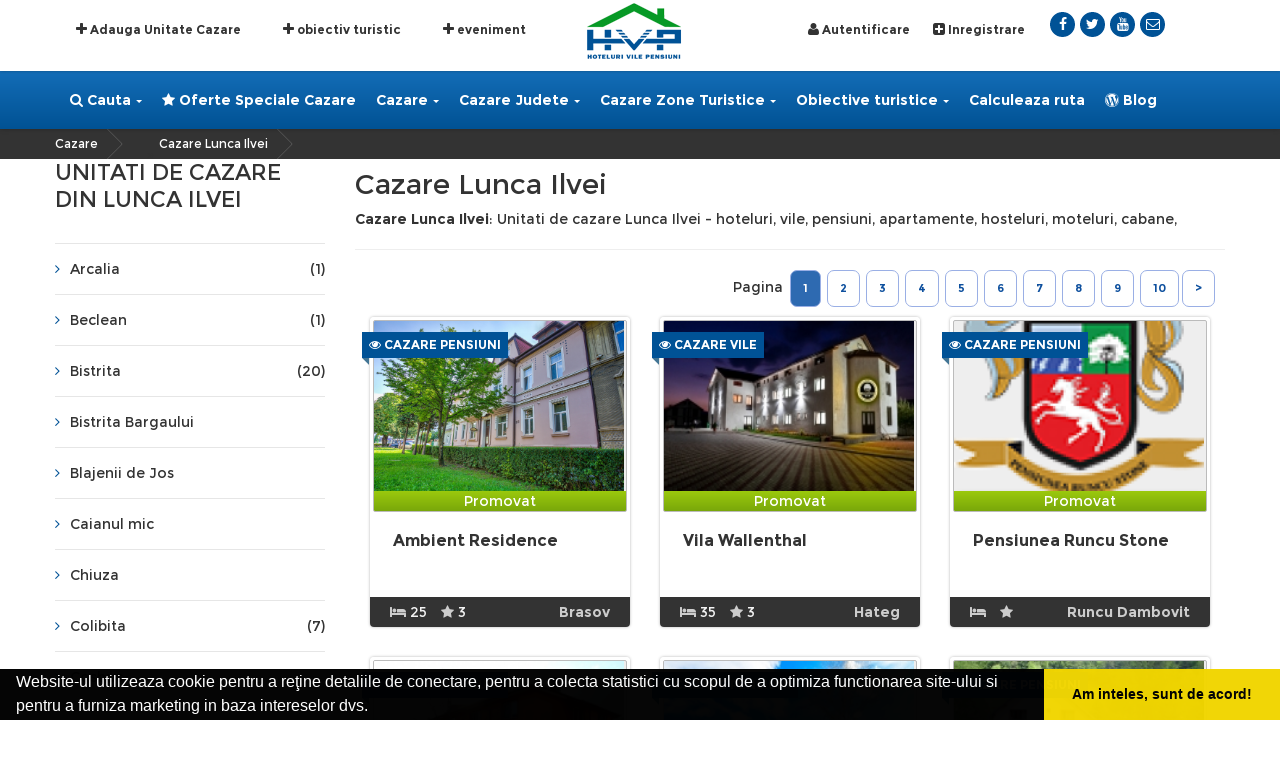

--- FILE ---
content_type: text/html; charset=UTF-8
request_url: https://www.hvp.ro/cazare-oras-lunca-ilvei-1841
body_size: 11452
content:

<!DOCTYPE html>
<!--[if IE 8 ]>
<html class="no-js ie8" lang="ro"> <![endif]-->
<!--[if IE 9 ]>
<html class="no-js ie9" lang="ro"> <![endif]-->
<!--[if (gt IE 9)|!(IE)]><!-->
<html class="no-js" lang="ro"> <!--<![endif]-->
<head>
	<meta charset="utf-8">
	<meta name="language" content="Romanian" />

    <meta name="viewport" content="width=device-width, initial-scale=1, maximum-scale=1">
	<link rel="publisher" href="https://plus.google.com/+HotelurivilepensiuniRomania/posts"/>

	
		
	<link rel="stylesheet" type="text/css" href="/assets/317b2f2f/listview/styles.css" />
<link rel="stylesheet" type="text/css" href="/assets/541f8a27/pager.css" />
<link rel="stylesheet" type="text/css" href="/themes/bootstrap/assets/css/1.compressed.css" />
<link rel="stylesheet" type="text/css" href="/themes/bootstrap/css/stylemin.css" />
<script type="text/javascript" src="/assets/301d1da8/jquery.min.js"></script>
<script type="text/javascript" src="/assets/301d1da8/jquery.ba-bbq.min.js"></script>
<title>Cazare Lunca Ilvei </title>
	<meta name="description" content="Unitati de cazare Lunca Ilvei - hoteluri, vile, pensiuni, apartamente, hosteluri, moteluri, cabane, "/>
	<meta name="keywords" content="cazare, unitati de cazare, cazare romania, cazare apartament, cazare hostel, cazare pensiune, cazare motel, cazare camping, cazare hoteluri, cazare pensiuni, cazare vile, cazare garsoniere, unitati de cazare, cazare  Lunca Ilvei , hvp  Lunca Ilvei, cazare Lunca Ilvei "/>

	<meta property="og:locale" content="ro_RO" />
	<meta property="og:type" content="article" />
	<meta property="og:title" content="Cazare Lunca Ilvei " />
	<meta property="og:description" content="Unitati de cazare Lunca Ilvei - hoteluri, vile, pensiuni, apartamente, hosteluri, moteluri, cabane, " />
	<meta property="og:url" content="https://www.hvp.ro/cazare-oras-lunca-ilvei-1841" />
	<meta property="og:site_name" content="hvp hoteluri vile pensiuni" />
	<meta property="article:publisher" content="https://www.facebook.com/hotelurivilepensiuni" />

	<meta name="twitter:card" content="summary">
	<meta name="twitter:title" content="Cazare Lunca Ilvei " >
	<meta name="twitter:description" content="Unitati de cazare Lunca Ilvei - hoteluri, vile, pensiuni, apartamente, hosteluri, moteluri, cabane, " >
	<meta name="twitter:site" content="https://www.hvp.ro/cazare-oras-lunca-ilvei-1841" >

	<link rel="apple-touch-icon" sizes="57x57" href="/favico/apple-icon-57x57.png">
	<link rel="apple-touch-icon" sizes="60x60" href="/favico/apple-icon-60x60.png">
	<link rel="apple-touch-icon" sizes="72x72" href="/favico/apple-icon-72x72.png">
	<link rel="apple-touch-icon" sizes="76x76" href="/favico/apple-icon-76x76.png">
	<link rel="apple-touch-icon" sizes="114x114" href="/favico/apple-icon-114x114.png">
	<link rel="apple-touch-icon" sizes="120x120" href="/favico/apple-icon-120x120.png">
	<link rel="apple-touch-icon" sizes="144x144" href="/favico/apple-icon-144x144.png">
	<link rel="apple-touch-icon" sizes="152x152" href="/favico/apple-icon-152x152.png">
	<link rel="apple-touch-icon" sizes="180x180" href="/favico/apple-icon-180x180.png">
	<link rel="icon" type="image/png" sizes="192x192"  href="/favico/android-icon-192x192.png">
	<link rel="icon" type="image/png" sizes="32x32" href="/favico/favicon-32x32.png">
	<link rel="icon" type="image/png" sizes="96x96" href="/favico/favicon-96x96.png">
	<link rel="icon" type="image/png" sizes="16x16" href="/favico/favicon-16x16.png">
	<link rel="manifest" href="/favico/manifest.json">
	<meta name="msapplication-TileColor" content="#ffffff">
	<meta name="msapplication-TileImage" content="/favico/ms-icon-144x144.png">
	<meta name="theme-color" content="#ffffff">



	<link rel="stylesheet" type="text/css" href="/css/print.css" media="print" />

	
		
    <!--[if lt IE 9]>
    <script src="/themes/bootstrap/assets/bootstrap/js/html5shiv.min.js"></script>
    <script src="/themes/bootstrap/assets/bootstrap/js/respond.min.js"></script>
    <![endif]-->

    

	<!-- Global site tag (gtag.js) - Google Analytics -->
<script async src="https://www.googletagmanager.com/gtag/js?id=UA-58561088-5"></script>
<script>
  window.dataLayer = window.dataLayer || [];
  function gtag(){dataLayer.push(arguments);}
  gtag('js', new Date());

  gtag('config', 'UA-58561088-5');
</script>

	<meta name="msvalidate.01" content="7A6E64852DBAA9B920870BC90C469228" />
</head>

<body class="ct-headroom--scrollUpBoth cssAnimate">
		 <!-- Get the android app -->
		

	
		

<nav class="ct-menuMobile">
    <ul class="ct-menuMobile-navbar">
        <li class="active"><a href="https://www.hvp.ro">Acasa<span class="caret"></span></a>
        <li>
			<a href="/unitati-de-cazare">
                <i class="fa fa-home"></i>
				Unitati de Cazare
            </a>
        </li>


         <li class="dropdown active"><a>Cazare Judete<span class="caret"></span></a>
	        <ul class="dropdown-menu">
												<li>
					<a href="/cazare-judet-alba" title="Cazare Alba">Alba</a>
				</li>
								<li>
					<a href="/cazare-judet-arad" title="Cazare Arad">Arad</a>
				</li>
								<li>
					<a href="/cazare-judet-arges" title="Cazare Arges">Arges</a>
				</li>
								<li>
					<a href="/cazare-judet-bacau" title="Cazare Bacau">Bacau</a>
				</li>
								<li>
					<a href="/cazare-judet-bihor" title="Cazare Bihor">Bihor</a>
				</li>
								<li>
					<a href="/cazare-judet-bistrita-nasaud" title="Cazare Bistrita Nasaud">Bistrita Nasaud</a>
				</li>
								<li>
					<a href="/cazare-judet-botosani" title="Cazare Botosani">Botosani</a>
				</li>
								<li>
					<a href="/cazare-judet-braila" title="Cazare Braila">Braila</a>
				</li>
								<li>
					<a href="/cazare-judet-brasov" title="Cazare Brasov">Brasov</a>
				</li>
								<li>
					<a href="/cazare-judet-bucuresti" title="Cazare Bucuresti">Bucuresti</a>
				</li>
								<li>
					<a href="/cazare-judet-buzau" title="Cazare Buzau">Buzau</a>
				</li>
								<li>
					<a href="/cazare-judet-calarasi" title="Cazare Calarasi">Calarasi</a>
				</li>
								<li>
					<a href="/cazare-judet-caras-severin" title="Cazare Caras Severin">Caras Severin</a>
				</li>
								<li>
					<a href="/cazare-judet-cluj" title="Cazare Cluj">Cluj</a>
				</li>
								<li>
					<a href="/cazare-judet-constanta" title="Cazare Constanta">Constanta</a>
				</li>
								<li>
					<a href="/cazare-judet-covasna" title="Cazare Covasna">Covasna</a>
				</li>
								<li>
					<a href="/cazare-judet-dambovita" title="Cazare Dambovita">Dambovita</a>
				</li>
								<li>
					<a href="/cazare-judet-dolj" title="Cazare Dolj">Dolj</a>
				</li>
								<li>
					<a href="/cazare-judet-galati" title="Cazare Galati">Galati</a>
				</li>
								<li>
					<a href="/cazare-judet-giurgiu" title="Cazare Giurgiu">Giurgiu</a>
				</li>
								<li>
					<a href="/cazare-judet-gorj" title="Cazare Gorj">Gorj</a>
				</li>
								<li>
					<a href="/cazare-judet-harghita" title="Cazare Harghita">Harghita</a>
				</li>
								<li>
					<a href="/cazare-judet-hunedoara" title="Cazare Hunedoara">Hunedoara</a>
				</li>
								<li>
					<a href="/cazare-judet-ialomita" title="Cazare Ialomita">Ialomita</a>
				</li>
								<li>
					<a href="/cazare-judet-iasi" title="Cazare Iasi">Iasi</a>
				</li>
								<li>
					<a href="/cazare-judet-ilfov" title="Cazare Ilfov">Ilfov</a>
				</li>
								<li>
					<a href="/cazare-judet-maramures" title="Cazare Maramures">Maramures</a>
				</li>
								<li>
					<a href="/cazare-judet-mehedinti" title="Cazare Mehedinti">Mehedinti</a>
				</li>
								<li>
					<a href="/cazare-judet-mures" title="Cazare Mures">Mures</a>
				</li>
								<li>
					<a href="/cazare-judet-neamt" title="Cazare Neamt">Neamt</a>
				</li>
								<li>
					<a href="/cazare-judet-olt" title="Cazare Olt">Olt</a>
				</li>
								<li>
					<a href="/cazare-judet-prahova" title="Cazare Prahova">Prahova</a>
				</li>
								<li>
					<a href="/cazare-judet-salaj" title="Cazare Salaj">Salaj</a>
				</li>
								<li>
					<a href="/cazare-judet-satu-mare" title="Cazare Satu mare">Satu mare</a>
				</li>
								<li>
					<a href="/cazare-judet-sibiu" title="Cazare Sibiu">Sibiu</a>
				</li>
								<li>
					<a href="/cazare-judet-suceava" title="Cazare Suceava">Suceava</a>
				</li>
								<li>
					<a href="/cazare-judet-teleorman" title="Cazare Teleorman">Teleorman</a>
				</li>
								<li>
					<a href="/cazare-judet-timis" title="Cazare Timis">Timis</a>
				</li>
								<li>
					<a href="/cazare-judet-tulcea" title="Cazare Tulcea">Tulcea</a>
				</li>
								<li>
					<a href="/cazare-judet-valcea" title="Cazare Valcea">Valcea</a>
				</li>
								<li>
					<a href="/cazare-judet-vaslui" title="Cazare Vaslui">Vaslui</a>
				</li>
								<li>
					<a href="/cazare-judet-vrancea" title="Cazare Vrancea">Vrancea</a>
				</li>
					        </ul>
        </li>
        <li class="dropdown active"><a>Cazare Zone turistice<span class="caret"></span></a>
	        <ul class="dropdown-menu">
												<li>
					<a href="/cazare-zone-turistice/delta-dunarii" title="Cazare  Delta Dunarii"> Delta Dunarii</a>
				</li>
								<li>
					<a href="/cazare-zone-turistice/banat" title="Cazare Banat">Banat</a>
				</li>
								<li>
					<a href="/cazare-zone-turistice/bucovina" title="Cazare Bucovina">Bucovina</a>
				</li>
								<li>
					<a href="/cazare-zone-turistice/cazanele-dunarii" title="Cazare Cazanele Dunarii">Cazanele Dunarii</a>
				</li>
								<li>
					<a href="/cazare-zone-turistice/ceahlau-bicaz" title="Cazare Ceahlau - Bicaz">Ceahlau - Bicaz</a>
				</li>
								<li>
					<a href="/cazare-zone-turistice/crisana" title="Cazare Crisana">Crisana</a>
				</li>
								<li>
					<a href="/cazare-zone-turistice/dobrogea" title="Cazare Dobrogea">Dobrogea</a>
				</li>
								<li>
					<a href="/cazare-zone-turistice/litoral" title="Cazare Litoral">Litoral</a>
				</li>
								<li>
					<a href="/cazare-zone-turistice/lunca-dunarii" title="Cazare Lunca Dunarii">Lunca Dunarii</a>
				</li>
								<li>
					<a href="/cazare-zone-turistice/maramures" title="Cazare Maramures">Maramures</a>
				</li>
								<li>
					<a href="/cazare-zone-turistice/moldova" title="Cazare Moldova">Moldova</a>
				</li>
								<li>
					<a href="/cazare-zone-turistice/muntenia" title="Cazare Muntenia">Muntenia</a>
				</li>
								<li>
					<a href="/cazare-zone-turistice/muntii-apuseni" title="Cazare Muntii Apuseni">Muntii Apuseni</a>
				</li>
								<li>
					<a href="/cazare-zone-turistice/muntii-fagaras" title="Cazare Muntii Fagaras">Muntii Fagaras</a>
				</li>
								<li>
					<a href="/cazare-zone-turistice/oltenia" title="Cazare Oltenia">Oltenia</a>
				</li>
								<li>
					<a href="/cazare-zone-turistice/retezat-parang" title="Cazare Retezat-Parang">Retezat-Parang</a>
				</li>
								<li>
					<a href="/cazare-zone-turistice/rucar-bran" title="Cazare Rucar-Bran">Rucar-Bran</a>
				</li>
								<li>
					<a href="/cazare-zone-turistice/sibiu-marginimea-sibiului" title="Cazare Sibiu Marginimea Sibiului">Sibiu Marginimea Sibiului</a>
				</li>
								<li>
					<a href="/cazare-zone-turistice/tara-barsei-brasov" title="Cazare Tara Barsei Brasov">Tara Barsei Brasov</a>
				</li>
								<li>
					<a href="/cazare-zone-turistice/tinutul-secuiesc" title="Cazare Tinutul Secuiesc">Tinutul Secuiesc</a>
				</li>
								<li>
					<a href="/cazare-zone-turistice/transfagarasan" title="Cazare Transfagarasan">Transfagarasan</a>
				</li>
								<li>
					<a href="/cazare-zone-turistice/transilvania" title="Cazare Transilvania">Transilvania</a>
				</li>
								<li>
					<a href="/cazare-zone-turistice/valea-buzaului" title="Cazare Valea Buzaului">Valea Buzaului</a>
				</li>
								<li>
					<a href="/cazare-zone-turistice/valea-prahovei" title="Cazare Valea Prahovei">Valea Prahovei</a>
				</li>
								<li>
					<a href="/cazare-zone-turistice/valea-teleajului" title="Cazare Valea Teleajenului">Valea Teleajenului</a>
				</li>
								<li>
					<a href="/cazare-zone-turistice/vrancea" title="Cazare Vrancea">Vrancea</a>
				</li>
					        </ul>
        </li>
        <li>
			<a href="/restaurante">
                <i class="fa fa-cutlery"></i>
				Restaurante
            </a>
        </li>

        <li>
			<a href="/taxi">
                <i class="fa fa-taxi"></i>
				Taxi
            </a>
        </li>
        <li>
			<a href="/rent-a-car">
                <i class="fa fa-car"></i>
				Rent a Car
            </a>
        </li>

		<li>
			<a href="/agentii-de-turism">
				<i class="fa fa-globe"></i> Agentii turism
			</a>
		</li>
        <li>
			<a href="/evenimente">
                <i class="fa fa-home"></i>
				Evenimente
            </a>
        </li>
         <li class="dropdown active"><a>Obiective turistice<span class="caret"></span></a>
	        <ul class="dropdown-menu">
												<li>
					<a href="/obiective-turistice/biserici-si-manastiri" title="Obiective turistice Biserici si Manastiri">Biserici si Manastiri</a>
				</li>
								<li>
					<a href="/obiective-turistice/casa-memoriala" title="Obiective turistice Casa Memoriala">Casa Memoriala</a>
				</li>
								<li>
					<a href="/obiective-turistice/cascade" title="Obiective turistice Cascade">Cascade</a>
				</li>
								<li>
					<a href="/obiective-turistice/castele-cetati-si-palate" title="Obiective turistice Castele, Cetati si Palate">Castele, Cetati si Palate</a>
				</li>
								<li>
					<a href="/obiective-turistice/centru-de-echitatie" title="Obiective turistice Centru de Echitatie">Centru de Echitatie</a>
				</li>
								<li>
					<a href="/obiective-turistice/chei-si-defilee" title="Obiective turistice Chei si Defilee">Chei si Defilee</a>
				</li>
								<li>
					<a href="/obiective-turistice/faleza" title="Obiective turistice Faleza">Faleza</a>
				</li>
								<li>
					<a href="/obiective-turistice/lacuri-si-baraje" title="Obiective turistice Lacuri si Baraje">Lacuri si Baraje</a>
				</li>
								<li>
					<a href="/obiective-turistice/mausoleu" title="Obiective turistice Mausoleu">Mausoleu</a>
				</li>
								<li>
					<a href="/obiective-turistice/monumente" title="Obiective turistice Monumente">Monumente</a>
				</li>
								<li>
					<a href="/obiective-turistice/muzeu" title="Obiective turistice Muzeu">Muzeu</a>
				</li>
								<li>
					<a href="/obiective-turistice/parcuri-si-rezervatii-naturale" title="Obiective turistice Parcuri si Rezervatii Naturale ">Parcuri si Rezervatii Naturale </a>
				</li>
								<li>
					<a href="/obiective-turistice/partii-de-ski" title="Obiective turistice Partii de Ski">Partii de Ski</a>
				</li>
								<li>
					<a href="/obiective-turistice/pesteri" title="Obiective turistice Pesteri">Pesteri</a>
				</li>
								<li>
					<a href="/obiective-turistice/statiuni-balneare" title="Obiective turistice Statiuni Balneare">Statiuni Balneare</a>
				</li>
								<li>
					<a href="/obiective-turistice/statiuni-litoral" title="Obiective turistice Statiuni Litoral">Statiuni Litoral</a>
				</li>
								<li>
					<a href="/obiective-turistice/statiuni-montane" title="Obiective turistice Statiuni Montane">Statiuni Montane</a>
				</li>
								<li>
					<a href="/obiective-turistice/strand" title="Obiective turistice Strand">Strand</a>
				</li>
					        </ul>
        </li>
        
        <li><a href="/contact">Contact</a></li>
    </ul>
</nav>


<div id="ct-js-wrapper" class="ct-pageWrapper">

<div class="ct-navbarMobile">
    <button type="button" class="navbar-toggle">
        <span class="sr-only">Toggle navigation</span>
        <span class="icon-bar"></span>
        <span class="icon-bar"></span>
        <span class="icon-bar"></span>
    </button>
    <a href="https://www.hvp.ro" title="HVP Hoteluri Vile Pensiuni Cazare">
	    <img src="/themes/bootstrap/images/logo2.png" alt="HVP Hoteluri Vile Pensiuni Cazare"/>
	   </a>
    <button type="button" class="searchForm-toggle">
        <span class="sr-only">Toggle navigation</span>
<!--         <span><i class="fa fa-search"></i></span> -->
    </button>
</div>


<div class="ct-topBar ct-topBar--withImage">
    <div class="container">
        <div class="row">
            <div class="col-sm-7 col-md-7">
                <div class="ct-panel--contact ct-panel--left">

                    <ul class="nav navbar-nav ct-switcher--language">
                        <li>
                            <a href="/website/adaugare-unitate-cazare" title="adauga unitate de cazare">
                                <i class="fa fa-plus"></i>
                                Adauga Unitate Cazare
                            </a>
                        </li>
                        <li>
                            <a href="/website/adaugare-obiectiv-turistic" title="adauga obiectiv turistic">
                                <i class="fa fa-plus"></i>
                                obiectiv turistic
                            </a>
                        </li>
                        <li>
                            <a href="/website/adaugare-eveniment" title="adauga eveniment">
                                <i class="fa fa-plus"></i>
                                eveniment
                            </a>
                        </li>
                                            </ul>
            <div class="ct-panel--item ct-email">



                    </div>

                    <div class="ct-navbar-search">
                        <form>
                            <button class="ct-navbar-search-button" type="submit">
                                <i class="fa fa-search fa-fw"></i>
                            </button>
                            <div class="form-group">
                                <input id="search" placeholder="Cauta ..." required type="text" class="form-control input-lg">
                            </div>
                        </form>
                    </div>
                </div>
            </div>
            <div class="navbar-header ct-panel--navbar">
                <a href="https://www.hvp.ro" title="HVP Hoteluri Vile Pensiuni Cazare">
	                <img src="/themes/bootstrap/images/logo2.png" alt="HVP Hoteluri Vile Pensiuni Cazare"/>
                </a>
            </div>
            <div class="col-sm-5 col-md-3">
                <div class="ct-panel--user ct-panel--right text-right">
                    	                    <div class="ct-panel--item ct-email">
	                        <a href="/autentificare"><i class="fa fa-user"></i> Autentificare</a>
	                    </div>
	                    <div class="ct-panel--item ct-email">
	                        <a href="/inregistrare"><i class="fa fa-plus-square"></i> Inregistrare</a>
	                    </div>
                    
                </div>
            </div>
            <div class="col-sm-5 col-md-2">
            <ul class="ct-panel--socials ct-panel--navbar list-inline list-unstyled">
                <li><a target="_blank" href="https://www.facebook.com/hotelurivilepensiuni"><div class="ct-socials ct-socials--circle"><i class="fa fa-facebook"></i></div></a></li>
                <li><a target="_blank" href="https://twitter.com/hotelurivilepen"><div class="ct-socials ct-socials--circle"><i class="fa fa-twitter"></i></div></a></li>
                
				<li><a target="_blank"  href="https://www.youtube.com/user/HoteluriVilePensiuni"><div class="ct-socials ct-socials--circle"><i class="fa fa-youtube"></i></div></a></li>

                <li><a href="https://www.hvp.ro/contact"><div class="ct-socials ct-socials--circle"><i class="fa fa-envelope-o"></i></div></a></li>

            </ul>
            </div>
        </div>
    </div>
</div>






<nav id="meniu" class="navbar yamm ct-navbar--type2 ct-navbar--noDecoration" data-heighttopbar="60px" data-startnavbar="0">
    <div class="container">

        <div class="collapse navbar-collapse">
            <ul class="nav navbar-nav">



				<li class="dropdown"><a href="/unitati-de-cazare"> <i class="fa fa-search"></i> Cauta<span class="caret ct-menu--arrow"></span></a>
                    <ul class="dropdown-menu">
                        <li>
							<a href="/unitati-de-cazare">
			                    <i class="fa fa-home"></i>
								Unitati de Cazare
			                </a>
                        </li>
                        <li>
							<a href="/obiective-turistice">
			                    <i class="fa fa-camera-retro"></i>
								Obiective turistice
			                </a>
                        </li>
                        <li>
							<a href="/restaurante">
			                    <i class="fa fa-cutlery"></i>
								Restaurante
			                </a>
                        </li>
                        <li>
							<a href="/evenimente">
			                    <i class="fa fa-home"></i>
								Evenimente
			                </a>
                        </li>
                        <li>
							<a href="/taxi">
			                    <i class="fa fa-taxi"></i>
								Taxi
			                </a>
                        </li>
                        <li>
							<a href="/rent-a-car">
			                    <i class="fa fa-car"></i>
								Rent a Car
			                </a>
                        </li>

						<li>
							<a href="/agentii-de-turism">
								<i class="fa fa-globe"></i> Agentii turism
							</a>
						</li>


                    </ul>
                </li>

                        <li>
							<a href="/cazare-oferte-speciale">
			                    <i class="fa fa-star"></i>
			                    Oferte Speciale Cazare
			                </a>
                        </li>

              <li class="dropdown yamm-fw">
                    <a href="/unitati-de-cazare">Cazare<span class="caret ct-menu--arrow"></span></a>
                    <ul class="dropdown-menu">
                        <li>
                            <div class="yamm-content">
                                <div class="row">
																											<div class="col-sm-3">
										<ul>
																						<li>
												<a href="/cazare-apartamente" title="Cazare Apartamente">Apartamente</a>
											</li>
																						<li>
												<a href="/cazare-cabane" title="Cazare Cabane">Cabane</a>
											</li>
																						<li>
												<a href="/cazare-camping" title="Cazare Camping">Camping</a>
											</li>
																						<li>
												<a href="/cazare-garsoniere" title="Cazare Garsoniere">Garsoniere</a>
											</li>
																						<li>
												<a href="/cazare-hosteluri" title="Cazare Hosteluri">Hosteluri</a>
											</li>
																					</ul>
									</div>
																		<div class="col-sm-3">
										<ul>
																						<li>
												<a href="/cazare-hoteluri" title="Cazare Hoteluri">Hoteluri</a>
											</li>
																						<li>
												<a href="/cazare-moteluri" title="Cazare Moteluri">Moteluri</a>
											</li>
																						<li>
												<a href="/cazare-pensiuni" title="Cazare Pensiuni">Pensiuni</a>
											</li>
																						<li>
												<a href="/cazare-vile" title="Cazare Vile">Vile</a>
											</li>
																						<li>
												<a href="/cazare-altele" title="Cazare Altele">Altele</a>
											</li>
																					</ul>

									</div>
									<div class="col-sm-3">
										HVP iti pune la dispozitie o unealta utila de a calcula traseul pana la destinatie. Poti vizualiza rapid traseul, distanta, timpul necesar pentru a ajunge la destinatie, precum si unitatile de cazare pe care le recomandam in zona.

									</div>

                                    <div class="col-sm-3">
                                        <ul class="list-unstyled">
                                            <li>
                                                <a href="/unitati-de-cazare" class="ct-image--megamenu"  target="_blank"><img src="/themes/bootstrap/images/cazare.jpg" alt="Agentii de turism"></a>
                                            </li>
                                        </ul>
                                    </div>
                                </div>
                                <div class="ct-u-shadow"></div>
                                <div class="ct-menuBrand ct-u-displayTableVertical">
                                    <div class="ct-u-displayTableCell">
                                                        <a href="https://www.hvp.ro"><img src="/themes/bootstrap/images/logo2.png" alt="HVP Hoteluri Vile Pensiuni Cazare"> </a>

                                    </div>
                                    <div class="ct-u-displayTableCell">
                                        <div class="ct-panel--text ct-panel--navbar ct-fw-600"><a href="/">Cazare</a></div>
                                    </div>
                                </div>
                            </div>
                        </li>
                    </ul>
                </li>




				<li class="dropdown yamm-fw">
                    <a href="/unitati-de-cazare">Cazare Judete<span class="caret ct-menu--arrow"></span></a>
                    <ul class="dropdown-menu">
                        <li>
                            <div class="yamm-content">
                                <div class="row">
																											<div class="col-sm-3">
										<ul>
																						<li>
												<a href="/cazare-judet-alba" title="Cazare Alba">Alba</a>
											</li>
																						<li>
												<a href="/cazare-judet-arad" title="Cazare Arad">Arad</a>
											</li>
																						<li>
												<a href="/cazare-judet-arges" title="Cazare Arges">Arges</a>
											</li>
																						<li>
												<a href="/cazare-judet-bacau" title="Cazare Bacau">Bacau</a>
											</li>
																						<li>
												<a href="/cazare-judet-bihor" title="Cazare Bihor">Bihor</a>
											</li>
																						<li>
												<a href="/cazare-judet-bistrita-nasaud" title="Cazare Bistrita Nasaud">Bistrita Nasaud</a>
											</li>
																						<li>
												<a href="/cazare-judet-botosani" title="Cazare Botosani">Botosani</a>
											</li>
																						<li>
												<a href="/cazare-judet-braila" title="Cazare Braila">Braila</a>
											</li>
																						<li>
												<a href="/cazare-judet-brasov" title="Cazare Brasov">Brasov</a>
											</li>
																						<li>
												<a href="/cazare-judet-bucuresti" title="Cazare Bucuresti">Bucuresti</a>
											</li>
																						<li>
												<a href="/cazare-judet-buzau" title="Cazare Buzau">Buzau</a>
											</li>
																						<li>
												<a href="/cazare-judet-calarasi" title="Cazare Calarasi">Calarasi</a>
											</li>
																					</ul>
									</div>
																		<div class="col-sm-3">
										<ul>
																						<li>
												<a href="/cazare-judet-caras-severin" title="Cazare Caras Severin">Caras Severin</a>
											</li>
																						<li>
												<a href="/cazare-judet-cluj" title="Cazare Cluj">Cluj</a>
											</li>
																						<li>
												<a href="/cazare-judet-constanta" title="Cazare Constanta">Constanta</a>
											</li>
																						<li>
												<a href="/cazare-judet-covasna" title="Cazare Covasna">Covasna</a>
											</li>
																						<li>
												<a href="/cazare-judet-dambovita" title="Cazare Dambovita">Dambovita</a>
											</li>
																						<li>
												<a href="/cazare-judet-dolj" title="Cazare Dolj">Dolj</a>
											</li>
																						<li>
												<a href="/cazare-judet-galati" title="Cazare Galati">Galati</a>
											</li>
																						<li>
												<a href="/cazare-judet-giurgiu" title="Cazare Giurgiu">Giurgiu</a>
											</li>
																						<li>
												<a href="/cazare-judet-gorj" title="Cazare Gorj">Gorj</a>
											</li>
																						<li>
												<a href="/cazare-judet-harghita" title="Cazare Harghita">Harghita</a>
											</li>
																						<li>
												<a href="/cazare-judet-hunedoara" title="Cazare Hunedoara">Hunedoara</a>
											</li>
																						<li>
												<a href="/cazare-judet-ialomita" title="Cazare Ialomita">Ialomita</a>
											</li>
																					</ul>
									</div>
																		<div class="col-sm-3">
										<ul>
																						<li>
												<a href="/cazare-judet-iasi" title="Cazare Iasi">Iasi</a>
											</li>
																						<li>
												<a href="/cazare-judet-ilfov" title="Cazare Ilfov">Ilfov</a>
											</li>
																						<li>
												<a href="/cazare-judet-maramures" title="Cazare Maramures">Maramures</a>
											</li>
																						<li>
												<a href="/cazare-judet-mehedinti" title="Cazare Mehedinti">Mehedinti</a>
											</li>
																						<li>
												<a href="/cazare-judet-mures" title="Cazare Mures">Mures</a>
											</li>
																						<li>
												<a href="/cazare-judet-neamt" title="Cazare Neamt">Neamt</a>
											</li>
																						<li>
												<a href="/cazare-judet-olt" title="Cazare Olt">Olt</a>
											</li>
																						<li>
												<a href="/cazare-judet-prahova" title="Cazare Prahova">Prahova</a>
											</li>
																						<li>
												<a href="/cazare-judet-salaj" title="Cazare Salaj">Salaj</a>
											</li>
																						<li>
												<a href="/cazare-judet-satu-mare" title="Cazare Satu mare">Satu mare</a>
											</li>
																						<li>
												<a href="/cazare-judet-sibiu" title="Cazare Sibiu">Sibiu</a>
											</li>
																						<li>
												<a href="/cazare-judet-suceava" title="Cazare Suceava">Suceava</a>
											</li>
																					</ul>
									</div>

                                    <div class="col-sm-3">
                                        <ul class="list-unstyled">
                                            <li>
                                                <a href="/county/bigview" class="ct-image--megamenu"  target="_blank"><img src="/themes/bootstrap/images/agentii.jpg" alt="Cazare Judete"></a>
                                            </li>
																																	<li>
												<a href="/cazare-judet-teleorman" title="Cazare Teleorman">Teleorman</a>
											</li>
																						<li>
												<a href="/cazare-judet-timis" title="Cazare Timis">Timis</a>
											</li>
																						<li>
												<a href="/cazare-judet-tulcea" title="Cazare Tulcea">Tulcea</a>
											</li>
																						<li>
												<a href="/cazare-judet-valcea" title="Cazare Valcea">Valcea</a>
											</li>
																						<li>
												<a href="/cazare-judet-vaslui" title="Cazare Vaslui">Vaslui</a>
											</li>
																						<li>
												<a href="/cazare-judet-vrancea" title="Cazare Vrancea">Vrancea</a>
											</li>
											                                        </ul>
                                    </div>
                                </div>
                                <div class="ct-u-shadow"></div>
                                <div class="ct-menuBrand ct-u-displayTableVertical">
                                    <div class="ct-u-displayTableCell">
                                        <a href="https://www.hvp.ro"><img src="/themes/bootstrap/images/logo2.png" alt="HVP Hoteluri Vile Pensiuni Cazare"> </a>

                                    </div>
                                    <div class="ct-u-displayTableCell">
                                        <div class="ct-panel--text ct-panel--navbar ct-fw-600"><a href="/county/bigview">Unitati de cazare pe Judete</a></div>
                                    </div>
                                </div>
                            </div>
                        </li>
                    </ul>
                </li>


              <li class="dropdown yamm-fw">
                    <a href="/unitati-de-cazare">Cazare Zone Turistice<span class="caret ct-menu--arrow"></span></a>
                    <ul class="dropdown-menu">
                        <li>
                            <div class="yamm-content">
                                <div class="row">
																											<div class="col-sm-3">
										<ul>
																						<li>
												<a href="/cazare-zone-turistice/delta-dunarii" title="Cazare  Delta Dunarii"> Delta Dunarii</a>
											</li>
																						<li>
												<a href="/cazare-zone-turistice/banat" title="Cazare Banat">Banat</a>
											</li>
																						<li>
												<a href="/cazare-zone-turistice/bucovina" title="Cazare Bucovina">Bucovina</a>
											</li>
																						<li>
												<a href="/cazare-zone-turistice/cazanele-dunarii" title="Cazare Cazanele Dunarii">Cazanele Dunarii</a>
											</li>
																						<li>
												<a href="/cazare-zone-turistice/ceahlau-bicaz" title="Cazare Ceahlau - Bicaz">Ceahlau - Bicaz</a>
											</li>
																						<li>
												<a href="/cazare-zone-turistice/crisana" title="Cazare Crisana">Crisana</a>
											</li>
																						<li>
												<a href="/cazare-zone-turistice/dobrogea" title="Cazare Dobrogea">Dobrogea</a>
											</li>
																						<li>
												<a href="/cazare-zone-turistice/litoral" title="Cazare Litoral">Litoral</a>
											</li>
																						<li>
												<a href="/cazare-zone-turistice/lunca-dunarii" title="Cazare Lunca Dunarii">Lunca Dunarii</a>
											</li>
																					</ul>
									</div>
																		<div class="col-sm-3">
										<ul>
																						<li>
												<a href="/cazare-zone-turistice/maramures" title="Cazare Maramures">Maramures</a>
											</li>
																						<li>
												<a href="/cazare-zone-turistice/moldova" title="Cazare Moldova">Moldova</a>
											</li>
																						<li>
												<a href="/cazare-zone-turistice/muntenia" title="Cazare Muntenia">Muntenia</a>
											</li>
																						<li>
												<a href="/cazare-zone-turistice/muntii-apuseni" title="Cazare Muntii Apuseni">Muntii Apuseni</a>
											</li>
																						<li>
												<a href="/cazare-zone-turistice/muntii-fagaras" title="Cazare Muntii Fagaras">Muntii Fagaras</a>
											</li>
																						<li>
												<a href="/cazare-zone-turistice/oltenia" title="Cazare Oltenia">Oltenia</a>
											</li>
																						<li>
												<a href="/cazare-zone-turistice/retezat-parang" title="Cazare Retezat-Parang">Retezat-Parang</a>
											</li>
																						<li>
												<a href="/cazare-zone-turistice/rucar-bran" title="Cazare Rucar-Bran">Rucar-Bran</a>
											</li>
																						<li>
												<a href="/cazare-zone-turistice/sibiu-marginimea-sibiului" title="Cazare Sibiu Marginimea Sibiului">Sibiu Marginimea Sibiului</a>
											</li>
																					</ul>
									</div>
																		<div class="col-sm-3">
										<ul>
																						<li>
												<a href="/cazare-zone-turistice/tara-barsei-brasov" title="Cazare Tara Barsei Brasov">Tara Barsei Brasov</a>
											</li>
																						<li>
												<a href="/cazare-zone-turistice/tinutul-secuiesc" title="Cazare Tinutul Secuiesc">Tinutul Secuiesc</a>
											</li>
																						<li>
												<a href="/cazare-zone-turistice/transfagarasan" title="Cazare Transfagarasan">Transfagarasan</a>
											</li>
																						<li>
												<a href="/cazare-zone-turistice/transilvania" title="Cazare Transilvania">Transilvania</a>
											</li>
																						<li>
												<a href="/cazare-zone-turistice/valea-buzaului" title="Cazare Valea Buzaului">Valea Buzaului</a>
											</li>
																						<li>
												<a href="/cazare-zone-turistice/valea-prahovei" title="Cazare Valea Prahovei">Valea Prahovei</a>
											</li>
																						<li>
												<a href="/cazare-zone-turistice/valea-teleajului" title="Cazare Valea Teleajenului">Valea Teleajenului</a>
											</li>
																						<li>
												<a href="/cazare-zone-turistice/vrancea" title="Cazare Vrancea">Vrancea</a>
											</li>
																					</ul>
									</div>
                                    <div class="col-sm-3">
                                        <ul class="list-unstyled">
                                            <li>
                                                <a href="/evenimente" class="ct-image--megamenu"  target="_blank"><img src="/themes/bootstrap/images/zone-turistice.jpg" alt="Zone Turistice"></a>
                                            </li>
                                        </ul>
                                    </div>
                                </div>
                                <div class="ct-u-shadow"></div>
                                <div class="ct-menuBrand ct-u-displayTableVertical">
                                    <div class="ct-u-displayTableCell">
                                                        <a href="https://www.hvp.ro"><img src="/themes/bootstrap/images/logo2.png" alt="HVP Hoteluri Vile Pensiuni Cazare"> </a>

                                    </div>
                                    <div class="ct-u-displayTableCell">
                                        <div class="ct-panel--text ct-panel--navbar ct-fw-600"><a href="/unitati-de-cazare">Unitati de Cazare pe Zone Turistice</a></div>
                                    </div>
                                </div>
                            </div>
                        </li>
                    </ul>
                </li>


				                <li class="dropdown yamm-fw">
                    <a href="/obiective-turistice">Obiective turistice<span class="caret ct-menu--arrow"></span></a>
                    <ul class="dropdown-menu">
                        <li>
                            <div class="yamm-content">
                                <div class="row">
																											<div class="col-sm-3">
										<ul>
																						<li>
												<a href="/obiective-turistice/biserici-si-manastiri" title="Obiective Turistice Biserici si Manastiri"><img class="small" src="/bst/images/attractioncategoryicon/small/20170423-112-65-105-church.png" alt="Biserici si Manastiri" /> Biserici si Manastiri</a>
											</li>
																						<li>
												<a href="/obiective-turistice/casa-memoriala" title="Obiective Turistice Casa Memoriala"><img class="small" src="/bst/images/attractioncategoryicon/small/20150525-85-33-90-ne_barn-2.png" alt="Casa Memoriala" /> Casa Memoriala</a>
											</li>
																						<li>
												<a href="/obiective-turistice/cascade" title="Obiective Turistice Cascade"><img class="small" src="/bst/images/attractioncategoryicon/small/20150521-46-60-18-waterfall-2.png" alt="Cascade" /> Cascade</a>
											</li>
																						<li>
												<a href="/obiective-turistice/castele-cetati-si-palate" title="Obiective Turistice Castele, Cetati si Palate"><img class="small" src="/bst/images/attractioncategoryicon/small/20130325-79-94-85-3.png" alt="Castele, Cetati si Palate" /> Castele, Cetati si Palate</a>
											</li>
																						<li>
												<a href="/obiective-turistice/centru-de-echitatie" title="Obiective Turistice Centru de Echitatie"><img class="small" src="/bst/images/attractioncategoryicon/small/20150521-21-5-55-horseriding.png" alt="Centru de Echitatie" /> Centru de Echitatie</a>
											</li>
																						<li>
												<a href="/obiective-turistice/chei-si-defilee" title="Obiective Turistice Chei si Defilee"><img class="small" src="/bst/images/attractioncategoryicon/small/20150525-9-25-92-canyon-2.png" alt="Chei si Defilee" /> Chei si Defilee</a>
											</li>
																					</ul>
									</div>
																		<div class="col-sm-3">
										<ul>
																						<li>
												<a href="/obiective-turistice/faleza" title="Obiective Turistice Faleza"><img class="small" src="/bst/images/attractioncategoryicon/small/20130424-23-70-108-1.png" alt="Faleza" /> Faleza</a>
											</li>
																						<li>
												<a href="/obiective-turistice/lacuri-si-baraje" title="Obiective Turistice Lacuri si Baraje"><img class="small" src="/bst/images/attractioncategoryicon/small/20130325-10-62-24-4.png" alt="Lacuri si Baraje" /> Lacuri si Baraje</a>
											</li>
																						<li>
												<a href="/obiective-turistice/mausoleu" title="Obiective Turistice Mausoleu"><img class="small" src="/bst/images/attractioncategoryicon/small/20130325-57-81-14-1.png" alt="Mausoleu" /> Mausoleu</a>
											</li>
																						<li>
												<a href="/obiective-turistice/monumente" title="Obiective Turistice Monumente"><img class="small" src="/bst/images/attractioncategoryicon/small/20150525-83-105-18-monument.png" alt="Monumente" /> Monumente</a>
											</li>
																						<li>
												<a href="/obiective-turistice/muzeu" title="Obiective Turistice Muzeu"><img class="small" src="/bst/images/attractioncategoryicon/small/20170423-55-108-22-museum.png" alt="Muzeu" /> Muzeu</a>
											</li>
																						<li>
												<a href="/obiective-turistice/parcuri-si-rezervatii-naturale" title="Obiective Turistice Parcuri si Rezervatii Naturale "><img class="small" src="/bst/images/attractioncategoryicon/small/20150525-8-9-106-forest2.png" alt="Parcuri si Rezervatii Naturale " /> Parcuri si Rezervatii Naturale </a>
											</li>
																					</ul>
									</div>
																		<div class="col-sm-3">
										<ul>
																						<li>
												<a href="/obiective-turistice/partii-de-ski" title="Obiective Turistice Partii de Ski"><img class="small" src="/bst/images/attractioncategoryicon/small/20150521-102-73-10-snowboarding.png" alt="Partii de Ski" /> Partii de Ski</a>
											</li>
																						<li>
												<a href="/obiective-turistice/pesteri" title="Obiective Turistice Pesteri"><img class="small" src="/bst/images/attractioncategoryicon/small/20150521-38-115-24-cave-4.png" alt="Pesteri" /> Pesteri</a>
											</li>
																						<li>
												<a href="/obiective-turistice/statiuni-balneare" title="Obiective Turistice Statiuni Balneare"><img class="small" src="/bst/images/attractioncategoryicon/small/20130325-29-82-44-5.png" alt="Statiuni Balneare" /> Statiuni Balneare</a>
											</li>
																						<li>
												<a href="/obiective-turistice/statiuni-litoral" title="Obiective Turistice Statiuni Litoral"><img class="small" src="/bst/images/attractioncategoryicon/small/20150521-86-79-5-beach_icon.png" alt="Statiuni Litoral" /> Statiuni Litoral</a>
											</li>
																						<li>
												<a href="/obiective-turistice/statiuni-montane" title="Obiective Turistice Statiuni Montane"><img class="small" src="/bst/images/attractioncategoryicon/small/20170423-35-21-45-statiuni-montane.png" alt="Statiuni Montane" /> Statiuni Montane</a>
											</li>
																						<li>
												<a href="/obiective-turistice/strand" title="Obiective Turistice Strand"><img class="small" src="/bst/images/attractioncategoryicon/small/20150521-105-27-88-swimming2.png" alt="Strand" /> Strand</a>
											</li>
																					</ul>
									</div>

                                    <div class="col-sm-3">
                                        <ul class="list-unstyled">
                                            <li>
                                                <a href="/obiective-turistice" class="ct-image--megamenu"  target="_blank"><img src="/themes/bootstrap/images/obiective-turistice.jpg" alt="Obiective Turistice"></a>
                                            </li>
                                        </ul>
                                    </div>
                                </div>
                                <div class="ct-u-shadow"></div>
                                <div class="ct-menuBrand ct-u-displayTableVertical">
                                    <div class="ct-u-displayTableCell">
										<a href="https://www.hvp.ro"><img src="/themes/bootstrap/images/logo2.png" alt="HVP Hoteluri Vile Pensiuni Cazare"> </a>

                                    </div>
                                    <div class="ct-u-displayTableCell">
                                        <div class="ct-panel--text ct-panel--navbar ct-fw-600"><a href="/obiective-turistice">Obiective turistice</a></div>
                                    </div>
                                </div>
                            </div>
                        </li>
                    </ul>
                </li>

				<li>
					<a href="/calculeaza-ruta">Calculeaza ruta</a>
				</li>
                <li>
					<a href="/articole-blog">
	                    <i class="fa fa-wordpress"></i>
						Blog
	                </a>
                </li>


<!--               <li><a href="/contact">Contact</a></li> -->
            </ul>
        </div>
        <div class="ct-shapeBottom"></div>
    </div>
</nav>

	



			<div class="ct-site--map">
		    <div class="container">
			<div class="breadcrumbs">
<a href="/">Cazare</a> &raquo; <a href="https://www.hvp.ro/cazare-oras-lunca-ilvei-1841">Cazare Lunca Ilvei </a></div><!-- breadcrumbs -->
		    </div>
		</div>
	
		<div class="container">
<div class="row">
	<div class="col-md-4 col-lg-3">
		


<div class="ct-js-sidebar">
	<section class="widget">
        <div class="widget-inner">
            <div class="ct-widget-categories">
                <h4 class="text-uppercase">Unitati de cazare din Lunca Ilvei</h4>
                <ul class="list-unstyled">
                    																							
						<li class='notactive'><a href='/cazare-oras-arcalia'><i class='fa fa-angle-right'></i>Arcalia <span class='pull-right'>(1)</span></a></li>                    																		
						<li class='notactive'><a href='/cazare-oras-beclean'><i class='fa fa-angle-right'></i>Beclean <span class='pull-right'>(1)</span></a></li>                    																		
						<li class='notactive'><a href='/cazare-oras-bistrita'><i class='fa fa-angle-right'></i>Bistrita <span class='pull-right'>(20)</span></a></li>                    																		
						<li class='notactive'><a href='/cazare-oras-bistrita-bargaului'><i class='fa fa-angle-right'></i>Bistrita Bargaului </a></li>                    																		
						<li class='notactive'><a href='/cazare-oras-blajenii-de-jos'><i class='fa fa-angle-right'></i>Blajenii de Jos </a></li>                    																		
						<li class='notactive'><a href='/cazare-oras-caianul-mic'><i class='fa fa-angle-right'></i>Caianul mic </a></li>                    																		
						<li class='notactive'><a href='/cazare-oras-chiuza'><i class='fa fa-angle-right'></i>Chiuza </a></li>                    																		
						<li class='notactive'><a href='/cazare-oras-colibita'><i class='fa fa-angle-right'></i>Colibita <span class='pull-right'>(7)</span></a></li>                    																		
						<li class='notactive'><a href='/cazare-oras-cosbuc'><i class='fa fa-angle-right'></i>Cosbuc </a></li>                    																		
						<li class='active'><a href='/cazare-oras-lunca-ilvei-1841'><i class='fa fa-angle-right'></i>Lunca Ilvei <span class='pull-right'>(1)</span></a></li>                    																		
						<li class='notactive'><a href='/cazare-oras-magura-ivei'><i class='fa fa-angle-right'></i>Magura Ivei </a></li>                    																		
						<li class='notactive'><a href='/cazare-oras-maieru'><i class='fa fa-angle-right'></i>Maieru </a></li>                    																		
						<li class='notactive'><a href='/cazare-oras-muresenii-bargaului'><i class='fa fa-angle-right'></i>Muresenii Bargaului </a></li>                    																		
						<li class='notactive'><a href='/cazare-oras-parva'><i class='fa fa-angle-right'></i>Parva </a></li>                    																		
						<li class='notactive'><a href='/cazare-oras-piatra-fantanele'><i class='fa fa-angle-right'></i>Piatra Fantanele <span class='pull-right'>(2)</span></a></li>                    																		
						<li class='notactive'><a href='/cazare-oras-posmus'><i class='fa fa-angle-right'></i>Posmus </a></li>                    																		
						<li class='notactive'><a href='/cazare-oras-rodna'><i class='fa fa-angle-right'></i>Rodna <span class='pull-right'>(1)</span></a></li>                    																		
						<li class='notactive'><a href='/cazare-oras-romuli'><i class='fa fa-angle-right'></i>Romuli </a></li>                    																		
						<li class='notactive'><a href='/cazare-oras-runcu-salvei'><i class='fa fa-angle-right'></i>Runcu Salvei <span class='pull-right'>(1)</span></a></li>                    																		
						<li class='notactive'><a href='/cazare-oras-sangeorz-bai'><i class='fa fa-angle-right'></i>Sangeorz Bai <span class='pull-right'>(1)</span></a></li>                    																		
						<li class='notactive'><a href='/cazare-oras-sant'><i class='fa fa-angle-right'></i>Sant <span class='pull-right'>(4)</span></a></li>                    																		
						<li class='notactive'><a href='/cazare-oras-sieu-magherus'><i class='fa fa-angle-right'></i>Sieu Magherus </a></li>                    																		
						<li class='notactive'><a href='/cazare-oras-sintereag'><i class='fa fa-angle-right'></i>Sintereag </a></li>                    																		
						<li class='notactive'><a href='/cazare-oras-susenii-bargaului'><i class='fa fa-angle-right'></i>Susenii Bargaului </a></li>                    																		
						<li class='notactive'><a href='/cazare-oras-teaca'><i class='fa fa-angle-right'></i>Teaca <span class='pull-right'>(1)</span></a></li>                    																		
						<li class='notactive'><a href='/cazare-oras-telciu'><i class='fa fa-angle-right'></i>Telciu </a></li>                    																		
						<li class='notactive'><a href='/cazare-oras-valea-blaznei'><i class='fa fa-angle-right'></i>Valea Blaznei </a></li>                    																		
						<li class='notactive'><a href='/cazare-oras-zagra'><i class='fa fa-angle-right'></i>Zagra </a></li>                                    </ul>
            </div>
        </div>
    </section>

	

<div class="taxi-recomandat ct-u-marginBottom20">
	<div class="textalignleft">
	    <h3 class="text-uppercase btn btn-primary"><i class="fa fa-taxi fa-4"></i>  TAXI in zona</h3>
	</div>
	<div class="ct-u-displayTableVertical ct-productDetails">

					<div class="ct-u-displayTableRow">
		    <div class="ct-u-displayTableCell">
		        <span class="ct-fw-600">	<img class="taxi" src="/images/taxi.jpg" title="taxi" alt="taxi"/>
				</span>
		        <span class="ct-price">TAXI Bistrita Nasaud</span>
		    </div>
		</div>
		<div class="ct-u-displayTableRow">
		    <div class="ct-u-displayTableCell demo small">
		       	Avem locul liber pentru promovare companie taxi pe judetul Bistrita Nasaud<br/>
		       	<a href="/contact">contacteaza-ne pentru oferta promovare</a>
		    </div>
		</div>
				</div>
</div>
	
<div class="rentacar-recomandat ct-u-marginBottom20">
	<div class="textalignleft">
	    <h3 class="text-uppercase btn btn-primary"><i class="fa fa-car fa-4"></i>  Inchiriaza o masina</h3>
	</div>


	<div class="ct-u-displayTableVertical ct-productDetails">
								<div class="ct-u-displayTableRow">
			    <div class="ct-u-displayTableCell">
					<span><i class="fa fa-car fa-4"></i> Inchiriaza o masina in judetul  Bistrita Nasaud</span>
			    </div>
			</div>
			<div class="ct-u-displayTableRow">
			    <div class="ct-u-displayTableCell demo small">
			       	LOCUL ESTE LIBER<br/> promovare firma de inchiariat masini pe judetul Bistrita Nasaud<br/>
			       			       	<a href="/contact">contacteaza-ne pentru oferta promovare</a>

			    </div>
			</div>
						</div>
</div> <!-- rentacar-recomandat -->

	<a href="http://silverant.ro/" target="_blank"><img src="https://www.hvp.ro/images/banner.png" width="100%;"></a>

	<p>
	<a title="download aplicatie mobil android" href="https://goo.gl/pFHMM5" target="_blank">
		<img style="display: block; margin-left: auto; margin-right: auto;" src="https://www.odinmedia.ro/semnatura/download-android.png" alt="download aplicatie gratuita android " width="250">
	</a>
	<br>
	<a title="download aplicatie mobil ios" href="https://goo.gl/5GIyef" target="_blank">
		<img style="display: block; margin-left: auto; margin-right: auto;" src="https://www.odinmedia.ro/semnatura/download-ios.png" alt="download aplicatie gratuita ios" width="250">
	</a>
</p>
</div>



	</div>
	<div class="col-md-12 col-lg-9">
		<div class="ct-section--products">
		<h1>Cazare Lunca Ilvei </h1>
		<b>Cazare Lunca Ilvei</b>: Unitati de cazare Lunca Ilvei - hoteluri, vile, pensiuni, apartamente, hosteluri, moteluri, cabane, 		<hr>

		<div id="yw0" class="list-view">
<div class="pager">Pagina <ul id="yw1" class="yiiPager"><li class="first hidden"><a href="/cazare-oras-lunca-ilvei-1841">&lt;&lt;</a></li>
<li class="previous hidden"><a href="/cazare-oras-lunca-ilvei-1841">&lt;</a></li>
<li class="page selected"><a href="/cazare-oras-lunca-ilvei-1841">1</a></li>
<li class="page"><a href="/cazare-oras-lunca-ilvei-1841?Item_page=2">2</a></li>
<li class="page"><a href="/cazare-oras-lunca-ilvei-1841?Item_page=3">3</a></li>
<li class="page"><a href="/cazare-oras-lunca-ilvei-1841?Item_page=4">4</a></li>
<li class="page"><a href="/cazare-oras-lunca-ilvei-1841?Item_page=5">5</a></li>
<li class="page"><a href="/cazare-oras-lunca-ilvei-1841?Item_page=6">6</a></li>
<li class="page"><a href="/cazare-oras-lunca-ilvei-1841?Item_page=7">7</a></li>
<li class="page"><a href="/cazare-oras-lunca-ilvei-1841?Item_page=8">8</a></li>
<li class="page"><a href="/cazare-oras-lunca-ilvei-1841?Item_page=9">9</a></li>
<li class="page"><a href="/cazare-oras-lunca-ilvei-1841?Item_page=10">10</a></li>
<li class="next"><a href="/cazare-oras-lunca-ilvei-1841?Item_page=2">&gt;</a></li>
<li class="last"><a href="/cazare-oras-lunca-ilvei-1841?Item_page=146">&gt;&gt;</a></li></ul></div><div class="items">
    <div class="col-sm-4 col-md-4 col-lg-4">
        <div class="ct-itemProducts ct-u-marginBottom30 ct-hover">
            <label class="control-label new">
                <i class="fa fa-eye"></i> Cazare Pensiuni            </label>
            <a href="/pensiuni-brasov-brasov/ambient-residence" title="Ambient Residence">
                <div class="ct-main-content">
                    <div class="ct-imageBox box">
						<img style="height:170px;width:250px;" src="/bst/images/item/small/20220629-83-86-89-Exterior2.jpg" alt="Ambient Residence" />
						<i class="fa fa-eye"></i>
													<div class="promovat">Promovat</div>
						                    </div>
                    <div class="ct-main-text">
                        <div class="ct-product--tilte">
							Ambient Residence                        </div>
                    </div>
                </div>
                <div class="ct-product--meta">
                    <div class="ct-icons">
                        <span>
                            <i class="fa fa-bed"></i> 25                        </span>
                        <span>
                            <i class="fa fa-star"></i> 3                        </span>
                    </div>
                    <div class="ct-text">
                        <span> Brasov</span>
                    </div>
                </div>
            </a>
        </div>
    </div>    <div class="col-sm-4 col-md-4 col-lg-4">
        <div class="ct-itemProducts ct-u-marginBottom30 ct-hover">
            <label class="control-label new">
                <i class="fa fa-eye"></i> Cazare Vile            </label>
            <a href="/vile-hunedoara-hateg/vila-wallenthal" title="Vila Wallenthal">
                <div class="ct-main-content">
                    <div class="ct-imageBox box">
						<img style="height:170px;width:250px;" src="/bst/images/item/small/20221018-88-84-18-16.jpg" alt="Vila Wallenthal" />
						<i class="fa fa-eye"></i>
													<div class="promovat">Promovat</div>
						                    </div>
                    <div class="ct-main-text">
                        <div class="ct-product--tilte">
							Vila Wallenthal                        </div>
                    </div>
                </div>
                <div class="ct-product--meta">
                    <div class="ct-icons">
                        <span>
                            <i class="fa fa-bed"></i> 35                        </span>
                        <span>
                            <i class="fa fa-star"></i> 3                        </span>
                    </div>
                    <div class="ct-text">
                        <span> Hateg</span>
                    </div>
                </div>
            </a>
        </div>
    </div>    <div class="col-sm-4 col-md-4 col-lg-4">
        <div class="ct-itemProducts ct-u-marginBottom30 ct-hover">
            <label class="control-label new">
                <i class="fa fa-eye"></i> Cazare Pensiuni            </label>
            <a href="/pensiuni-dambovita-runcu/pensiunea-runcu-stone" title="Pensiunea Runcu Stone">
                <div class="ct-main-content">
                    <div class="ct-imageBox box">
						<img style="height:170px;width:250px;" src="/bst/images/item/small/20230703-73-56-7-Pensiunea-Runcu-Stone-Runcu-1007.png" alt="Pensiunea Runcu Stone" />
						<i class="fa fa-eye"></i>
													<div class="promovat">Promovat</div>
						                    </div>
                    <div class="ct-main-text">
                        <div class="ct-product--tilte">
							Pensiunea Runcu Stone                        </div>
                    </div>
                </div>
                <div class="ct-product--meta">
                    <div class="ct-icons">
                        <span>
                            <i class="fa fa-bed"></i>                         </span>
                        <span>
                            <i class="fa fa-star"></i>                         </span>
                    </div>
                    <div class="ct-text">
                        <span> Runcu Dambovit</span>
                    </div>
                </div>
            </a>
        </div>
    </div>    <div class="col-sm-4 col-md-4 col-lg-4">
        <div class="ct-itemProducts ct-u-marginBottom30 ct-hover">
            <label class="control-label new">
                <i class="fa fa-eye"></i> Cazare Pensiuni            </label>
            <a href="/pensiuni-buzau-siriu/pensiunea-felix" title="Pensiunea Felix">
                <div class="ct-main-content">
                    <div class="ct-imageBox box">
						<img style="height:170px;width:250px;" src="/bst/images/item/small/20150703-21-45-71-1.jpg" alt="Pensiunea Felix" />
						<i class="fa fa-eye"></i>
													<div class="promovat">Promovat</div>
						                    </div>
                    <div class="ct-main-text">
                        <div class="ct-product--tilte">
							Pensiunea Felix                        </div>
                    </div>
                </div>
                <div class="ct-product--meta">
                    <div class="ct-icons">
                        <span>
                            <i class="fa fa-bed"></i> 10                        </span>
                        <span>
                            <i class="fa fa-star"></i> 3                        </span>
                    </div>
                    <div class="ct-text">
                        <span> Siriu</span>
                    </div>
                </div>
            </a>
        </div>
    </div>    <div class="col-sm-4 col-md-4 col-lg-4">
        <div class="ct-itemProducts ct-u-marginBottom30 ct-hover">
            <label class="control-label new">
                <i class="fa fa-eye"></i> Cazare Pensiuni            </label>
            <a href="/pensiuni-buzau-siriu/hanul-constantinilor" title="Hanul Constantinilor">
                <div class="ct-main-content">
                    <div class="ct-imageBox box">
						<img style="height:170px;width:250px;" src="/bst/images/item/small/20210106-63-99-47-5.jpg" alt="Hanul Constantinilor" />
						<i class="fa fa-eye"></i>
													<div class="promovat">Promovat</div>
						                    </div>
                    <div class="ct-main-text">
                        <div class="ct-product--tilte">
							Hanul Constantinilor                        </div>
                    </div>
                </div>
                <div class="ct-product--meta">
                    <div class="ct-icons">
                        <span>
                            <i class="fa fa-bed"></i>                         </span>
                        <span>
                            <i class="fa fa-star"></i> 3                        </span>
                    </div>
                    <div class="ct-text">
                        <span> Siriu</span>
                    </div>
                </div>
            </a>
        </div>
    </div>    <div class="col-sm-4 col-md-4 col-lg-4">
        <div class="ct-itemProducts ct-u-marginBottom30 ct-hover">
            <label class="control-label new">
                <i class="fa fa-eye"></i> Cazare Pensiuni            </label>
            <a href="/pensiuni-alba-arieseni/pensiunea-poarta-ariesului" title="Pensiunea Poarta Ariesului">
                <div class="ct-main-content">
                    <div class="ct-imageBox box">
						<img style="height:170px;width:250px;" src="/bst/images/item/small/20130701-60-37-67-poze cabana 201.jpg" alt="Pensiunea Poarta Ariesului" />
						<i class="fa fa-eye"></i>
													<div class="promovat">Promovat</div>
						                    </div>
                    <div class="ct-main-text">
                        <div class="ct-product--tilte">
							Pensiunea Poarta Ariesului                        </div>
                    </div>
                </div>
                <div class="ct-product--meta">
                    <div class="ct-icons">
                        <span>
                            <i class="fa fa-bed"></i> 8                        </span>
                        <span>
                            <i class="fa fa-star"></i> 2                        </span>
                    </div>
                    <div class="ct-text">
                        <span> Arieseni</span>
                    </div>
                </div>
            </a>
        </div>
    </div>    <div class="col-sm-4 col-md-4 col-lg-4">
        <div class="ct-itemProducts ct-u-marginBottom30 ct-hover">
            <label class="control-label new">
                <i class="fa fa-eye"></i> Cazare Hoteluri            </label>
            <a href="/hoteluri-bihor-baile-felix/hotel-ami" title="Hotel Ami">
                <div class="ct-main-content">
                    <div class="ct-imageBox box">
						<img style="height:170px;width:250px;" src="/bst/images/item/small/20170518-114-95-13-1.jpg" alt="Hotel Ami" />
						<i class="fa fa-eye"></i>
													<div class="promovat">Promovat</div>
						                    </div>
                    <div class="ct-main-text">
                        <div class="ct-product--tilte">
							Hotel Ami                        </div>
                    </div>
                </div>
                <div class="ct-product--meta">
                    <div class="ct-icons">
                        <span>
                            <i class="fa fa-bed"></i> 30                        </span>
                        <span>
                            <i class="fa fa-star"></i> 3                        </span>
                    </div>
                    <div class="ct-text">
                        <span> Baile Felix</span>
                    </div>
                </div>
            </a>
        </div>
    </div>    <div class="col-sm-4 col-md-4 col-lg-4">
        <div class="ct-itemProducts ct-u-marginBottom30 ct-hover">
            <label class="control-label new">
                <i class="fa fa-eye"></i> Cazare Vile            </label>
            <a href="/vile-brasov-cristian/vila-ambient" title="Vila Ambient">
                <div class="ct-main-content">
                    <div class="ct-imageBox box">
						<img style="height:170px;width:250px;" src="/bst/images/item/small/20140728-32-60-55-1.jpg" alt="Vila Ambient" />
						<i class="fa fa-eye"></i>
													<div class="promovat">Promovat</div>
						                    </div>
                    <div class="ct-main-text">
                        <div class="ct-product--tilte">
							Vila Ambient                        </div>
                    </div>
                </div>
                <div class="ct-product--meta">
                    <div class="ct-icons">
                        <span>
                            <i class="fa fa-bed"></i> 6                        </span>
                        <span>
                            <i class="fa fa-star"></i> 5                        </span>
                    </div>
                    <div class="ct-text">
                        <span> Cristian</span>
                    </div>
                </div>
            </a>
        </div>
    </div>    <div class="col-sm-4 col-md-4 col-lg-4">
        <div class="ct-itemProducts ct-u-marginBottom30 ct-hover">
            <label class="control-label new">
                <i class="fa fa-eye"></i> Cazare Pensiuni            </label>
            <a href="/pensiuni-harghita-harghita-bai/pensiunea-biro" title="Pensiunea Biro">
                <div class="ct-main-content">
                    <div class="ct-imageBox box">
						<img style="height:170px;width:250px;" src="/bst/images/item/small/20210203-52-100-99-1.jpg" alt="Pensiunea Biro" />
						<i class="fa fa-eye"></i>
													<div class="promovat">Promovat</div>
						                    </div>
                    <div class="ct-main-text">
                        <div class="ct-product--tilte">
							Pensiunea Biro                        </div>
                    </div>
                </div>
                <div class="ct-product--meta">
                    <div class="ct-icons">
                        <span>
                            <i class="fa fa-bed"></i> 11                        </span>
                        <span>
                            <i class="fa fa-star"></i> 2                        </span>
                    </div>
                    <div class="ct-text">
                        <span> Harghita-Bai</span>
                    </div>
                </div>
            </a>
        </div>
    </div>    <div class="col-sm-4 col-md-4 col-lg-4">
        <div class="ct-itemProducts ct-u-marginBottom30 ct-hover">
            <label class="control-label new">
                <i class="fa fa-eye"></i> Cazare Pensiuni            </label>
            <a href="/pensiuni-constanta-agigea/pensiunea-bota" title="Pensiunea Bota">
                <div class="ct-main-content">
                    <div class="ct-imageBox box">
						<img style="height:170px;width:250px;" src="/bst/images/item/small/20250711-38-41-113-pensiunea-bota.jpeg" alt="Pensiunea Bota" />
						<i class="fa fa-eye"></i>
													<div class="promovat">Promovat</div>
						                    </div>
                    <div class="ct-main-text">
                        <div class="ct-product--tilte">
							Pensiunea Bota                        </div>
                    </div>
                </div>
                <div class="ct-product--meta">
                    <div class="ct-icons">
                        <span>
                            <i class="fa fa-bed"></i>                         </span>
                        <span>
                            <i class="fa fa-star"></i>                         </span>
                    </div>
                    <div class="ct-text">
                        <span> Agigea</span>
                    </div>
                </div>
            </a>
        </div>
    </div>    <div class="col-sm-4 col-md-4 col-lg-4">
        <div class="ct-itemProducts ct-u-marginBottom30 ct-hover">
            <label class="control-label new">
                <i class="fa fa-eye"></i> Cazare Pensiuni            </label>
            <a href="/pensiuni-valcea-voineasa/pensiunea-ciobanelu" title="Pensiunea Ciobanelu">
                <div class="ct-main-content">
                    <div class="ct-imageBox box">
						<img style="height:170px;width:250px;" src="/bst/images/item/small/20130722-64-91-64-1.JPG" alt="Pensiunea Ciobanelu" />
						<i class="fa fa-eye"></i>
													<div class="promovat">Promovat</div>
						                    </div>
                    <div class="ct-main-text">
                        <div class="ct-product--tilte">
							Pensiunea Ciobanelu                        </div>
                    </div>
                </div>
                <div class="ct-product--meta">
                    <div class="ct-icons">
                        <span>
                            <i class="fa fa-bed"></i> 23                        </span>
                        <span>
                            <i class="fa fa-star"></i> 3                        </span>
                    </div>
                    <div class="ct-text">
                        <span> Voineasa</span>
                    </div>
                </div>
            </a>
        </div>
    </div>    <div class="col-sm-4 col-md-4 col-lg-4">
        <div class="ct-itemProducts ct-u-marginBottom30 ct-hover">
            <label class="control-label new">
                <i class="fa fa-eye"></i> Cazare Hoteluri            </label>
            <a href="/hoteluri-brasov-predeal/del-monte-predeal" title="Del Monte Predeal">
                <div class="ct-main-content">
                    <div class="ct-imageBox box">
						<img style="height:170px;width:250px;" src="/bst/images/item/small/20250826-63-108-13-20240815_210850.jpg" alt="Del Monte Predeal" />
						<i class="fa fa-eye"></i>
													<div class="promovat">Promovat</div>
						                    </div>
                    <div class="ct-main-text">
                        <div class="ct-product--tilte">
							Del Monte Predeal                        </div>
                    </div>
                </div>
                <div class="ct-product--meta">
                    <div class="ct-icons">
                        <span>
                            <i class="fa fa-bed"></i>                         </span>
                        <span>
                            <i class="fa fa-star"></i> 3                        </span>
                    </div>
                    <div class="ct-text">
                        <span> Predeal</span>
                    </div>
                </div>
            </a>
        </div>
    </div>    <div class="col-sm-4 col-md-4 col-lg-4">
        <div class="ct-itemProducts ct-u-marginBottom30 ct-hover">
            <label class="control-label new">
                <i class="fa fa-eye"></i> Cazare Vile            </label>
            <a href="/vile-constanta-costinesti/credo-holidays-costinesti" title="Credo Holidays Costinesti">
                <div class="ct-main-content">
                    <div class="ct-imageBox box">
						<img style="height:170px;width:250px;" src="/bst/images/item/small/20150608-86-32-65-1.JPG" alt="Credo Holidays Costinesti" />
						<i class="fa fa-eye"></i>
													<div class="promovat">Promovat</div>
						                    </div>
                    <div class="ct-main-text">
                        <div class="ct-product--tilte">
							Credo Holidays Costinesti                        </div>
                    </div>
                </div>
                <div class="ct-product--meta">
                    <div class="ct-icons">
                        <span>
                            <i class="fa fa-bed"></i>                         </span>
                        <span>
                            <i class="fa fa-star"></i>                         </span>
                    </div>
                    <div class="ct-text">
                        <span> Costinesti</span>
                    </div>
                </div>
            </a>
        </div>
    </div>    <div class="col-sm-4 col-md-4 col-lg-4">
        <div class="ct-itemProducts ct-u-marginBottom30 ct-hover">
            <label class="control-label new">
                <i class="fa fa-eye"></i> Cazare Pensiuni            </label>
            <a href="/pensiuni-constanta-crucea/hanul-maramuresean-crucea" title="Hanul Maramuresean Crucea">
                <div class="ct-main-content">
                    <div class="ct-imageBox box">
						<img style="height:170px;width:250px;" src="/bst/images/item/small/20130704-19-58-90-1.jpg" alt="Hanul Maramuresean Crucea" />
						<i class="fa fa-eye"></i>
													<div class="promovat">Promovat</div>
						                    </div>
                    <div class="ct-main-text">
                        <div class="ct-product--tilte">
							Hanul Maramuresean Crucea                        </div>
                    </div>
                </div>
                <div class="ct-product--meta">
                    <div class="ct-icons">
                        <span>
                            <i class="fa fa-bed"></i> 6                        </span>
                        <span>
                            <i class="fa fa-star"></i> 3                        </span>
                    </div>
                    <div class="ct-text">
                        <span> Crucea</span>
                    </div>
                </div>
            </a>
        </div>
    </div>    <div class="col-sm-4 col-md-4 col-lg-4">
        <div class="ct-itemProducts ct-u-marginBottom30 ct-hover">
            <label class="control-label new">
                <i class="fa fa-eye"></i> Cazare Vile            </label>
            <a href="/vile-brasov-cristian/casa-ambient" title="Casa Ambient">
                <div class="ct-main-content">
                    <div class="ct-imageBox box">
						<img style="height:170px;width:250px;" src="/bst/images/item/small/20220705-96-76-96-logo.jpg" alt="Casa Ambient" />
						<i class="fa fa-eye"></i>
													<div class="promovat">Promovat</div>
						                    </div>
                    <div class="ct-main-text">
                        <div class="ct-product--tilte">
							Casa Ambient                        </div>
                    </div>
                </div>
                <div class="ct-product--meta">
                    <div class="ct-icons">
                        <span>
                            <i class="fa fa-bed"></i> 5                        </span>
                        <span>
                            <i class="fa fa-star"></i> 5                        </span>
                    </div>
                    <div class="ct-text">
                        <span> Cristian</span>
                    </div>
                </div>
            </a>
        </div>
    </div></div><div class="summary">1-15  din 2188 unitati de cazare</div><div class="keys" style="display:none" title="/cazare-oras-lunca-ilvei-1841"><span>3005</span><span>3282</span><span>3284</span><span>3114</span><span>3273</span><span>11</span><span>2763</span><span>3006</span><span>2415</span><span>3288</span><span>2576</span><span>3291</span><span>3086</span><span>2363</span><span>3281</span></div>
</div>		</div> <!-- ct-section--products -->
	</div>
</div><!-- row -->
</div><!-- container -->
	
		<footer>
    <div class="ct-footer--extended ct-u-paddingBoth20">
        <div class="container">
            <div class="row">
                <div class="col-sm-6 col-md-6 col-lg-3">
                    <h4 class="text-uppercase ct-u-marginBottom30">Despre HVP</h4>
                    <div class="ct-u-marginBottom30">
                        <span>HVP.ro sau HoteluriVilePensiuni.ro este un portal web care prezinta afaceri din domeniul turismului: cazare hoteluri, vile, cazare pensiuni, cazare cabane, cazare moteluri, cazare hosteluri, cazare camping-uri, cazare apartamente si cazare garsoniere in regim hotelier, restaurante, agentii de turism.
</span>
                    </div>
                </div>
                <div class="col-sm-6 col-md-6 col-lg-3">
                    <h4 class="text-uppercase ct-u-marginBottom30">Contact</h4>
                    <span>HVP reprezinta o unealta puternica de marketing pentru unitatile de cazare din Romania</span>
<!--
                    <ul class="list-unstyled ct-phoneNumbers ct-u-marginBottom30">
                        <li>
                            <i class="fa fa-phone"></i>
                            <span class="ct-fw-600"> 0722.577.606</span>
                        </li>
                        <li>
                            <i class="fa fa-fax"></i>
                            <span class="ct-fw-600">0345.404.572</span>
                        </li>
                    </ul>
-->
                    <ul class="ct-panel--socials ct-panel--navbar list-inline list-unstyled ct-u-marginBottom30">
                 <li><a target="_blank" href="https://www.facebook.com/hotelurivilepensiuni"><div class="ct-socials ct-socials--circle"><i class="fa fa-facebook"></i></div></a></li>
                <li><a target="_blank" href="https://twitter.com/hotelurivilepen"><div class="ct-socials ct-socials--circle"><i class="fa fa-twitter"></i></div></a></li>
                
				<li><a target="_blank" href="https://www.youtube.com/user/HoteluriVilePensiuni"><div class="ct-socials ct-socials--circle"><i class="fa fa-youtube"></i></div></a></li>
                <li><a href="https://www.hvp.ro/contact"><div class="ct-socials ct-socials--circle"><i class="fa fa-envelope-o"></i></div></a></li>
                    </ul>
                    <div class="ct-contactList ">
                        <a href="mailto:contact@hvp.ro"><i class="fa fa-envelope-o"></i>contact@hvp.ro</a>
                    </div>
                </div>
                <div class="col-sm-6 col-md-6 col-lg-3 ">
                    <h4 class="text-uppercase ct-u-marginBottom30">Hoteluri Vile Pensiuni</h4>
                    <div class="row">
                        <div class="ct-links">
                            <div class="col-md-6">
								<a href="/obiective-turistice" title="Obeictive turistice">Obiective Turistice</a>
								<a href="/unitati-de-cazare" title="cazare zone Turistice">Zone Turistice</a>
								<a href="/unitati-de-cazare" title="cazare judete">Cazare Judete</a>
								<a href="/agentii-de-turism" title="agentii de turism">Agentii turism</a>
								<a href="/taxi" title="taxi">Companii de taxi</a>
								<a href="/rent-a-car" title="Rent a car">Rent a car</a>

                            </div>
                            <div class="col-md-6">
								<a href="/articole/beneficii" title="beneficii cazare hoteluri vile pensiuni">Beneficii</a>
								<a href="/contact" title="contact hoteluri vile pensiuni">Contact</a>
								<a href="/articole/intrebari-frecvente" title="intrebari frecvente cazare hoteluri vile pensiuni">Intrebari</a>
								<a href="/articole/beneficii" title="de ce parteneri">de ce parteneri?</a>
								<a href="/banner" title="Sustine Proiect">Sustine Proiect</a>

                            </div>
                        </div>
                    </div>
                </div>
                <div class="col-sm-6 col-md-6 col-lg-3 ">
                    <h4 class="text-uppercase ct-u-marginBottom30">Linkuri utile</h4>
                    <div class="row">
                        <div class="ct-links">
								<a href="/articole/securitatea-platilor-online" title="securitatea platilor online cazare hoteluri vile pensiuni">Securitatea platilor online</a>
								<a href="/articole/termeni-si-conditii" title="termeni si conditii cazare hoteluri vile pensiuni">Termeni si conditii</a>
								<a href="/banner" title="sustine cazare hoteluri vile pensiuni">Sustine HVP.ro</a>
								<a class="abonament" href="https://goo.gl/khibfw" target="_blank">Abonament 12 luni</a>
								<a class="abonament" href="https://goo.gl/aVEIMG" target="_blank">Abonament 24 luni</a>
                        </div>
                    </div>
                </div>
            </div>
        </div>
    </div>
    <div class="ct-postFooter ct-u-paddingBoth20">
        <a href="#" class="ct-scrollUpButton ct-js-btnScrollUp">
           <span class="ct-sectioButton--square">
               <i class="fa fa-angle-double-up"></i>
           </span>
        </a>
        <div class="container">
            <div class="row">
                <div class="col-sm-6 col-md-6 col-sm-push-6">
                    <div class="ct-newsletter text-right smalltext">
						HVP - Hoteluri Vile Pensiuni
                    </div>
                </div>
                <div class="col-sm-6 col-md-6 col-sm-pull-6">
                    <span class="ct-copyright">
&copy; 2014-2026
Powered by <a rel="nofollow" title="vilonmedia" href="http://www.vilonmedia.ro/">VilonMedia</a>

& <a rel="nofollow" title="TekaBility" href="http://www.tekability.ro/">TekaBility</a> - 

<a href="http://www.anpc.gov.ro" rel="external nofollow noopener" target="_blank">ANPC</a>

<a href="https://webgate.ec.europa.eu/odr/main/?event=main.home.show" rel="external nofollow noopener" target="_blank">SOL</a>
</span>
                    <ul class="icons list-unstyled list-inline">

                        <li>
                            <i class="fa fa-cc-mastercard" data-toggle="tooltip" data-placement="top" title="Mastercard"></i>
                        </li>
                        <li>
                            <i class="fa fa-cc-visa" data-toggle="tooltip" data-placement="top" title="Visa"></i>
                        </li>

                    </ul>
                </div>
            </div>
            <div class="row">
                <div class="col-sm-12 col-md-12 col-sm-12">
                    <div class="smalltext">
 Utilizand acest site inseamna ca sunteti de acord cu <a href="/articole/contact">Termenii si conditiile de utilizare</a>
Preluarea informatiilor totala sau partiala este strict interzisa. Ne rezervam dreptul de a apela la institutiile abilitate sa protejeze drepturile de autor.
<a href="https://www.HoteluriVilePensiuni.ro" title="cazare hoteluri vile pensiuni">HoteluriVilePensiuni.ro</a> nu isi asuma vina pentru corectitudinea informatiilor. Daca o informatie nu este corecta sau este incompleta va rugam folositi linkurile de raportare. Informatiile de pe website sunt adaugate de utilizatori.

                    </div>
                </div>
            </div>
        </div>
    </div>
</footer>
</div>

	
	<!-- JavaScripts -->
	
	<script src="/themes/bootstrap/assets/js/jquery.min.js"></script>
	
	<script src="/themes/bootstrap/assets/bootstrap/js/bootstrap.min.js"></script>
	<script src="/themes/bootstrap/assets/js/dependencies.js"></script>
	<script src="/themes/bootstrap/assets/js/select2/select2.min.js"></script>
	<script src="/themes/bootstrap/assets/js/slider-bootstrap/bootstrap-slider.min.js"></script>
	<script src="/themes/bootstrap/assets/form/js/contact-form.js"></script>
	<script src="/themes/bootstrap/assets/js/ct-mediaSection/jquery.stellar.min.js"></script>
	<script src="/themes/bootstrap/assets/js/owl/owl.carousel.min.js"></script>
	<script src="/themes/bootstrap/assets/js/main.min.js"></script>
	<script src="/themes/bootstrap/assets/js/modernizr.custom.js"></script>

<!--
<script>
document.write('<script src="//sharebutton.net/plugin/sharebutton.php?type=vertical&u=' + encodeURIComponent(document.location.href) + '"></scr' + 'ipt>');
</script>
-->

<!-- Go to www.addthis.com/dashboard to customize your tools --> <script type="text/javascript" src="//s7.addthis.com/js/300/addthis_widget.js#pubid=ra-591e7e1cdf2e83df"></script> 

<link rel="stylesheet" type="text/css" href="https://www.vilonmedia.ro/important/cookie/cookie.css" />
<script src="https://www.vilonmedia.ro/important/cookie/cookie.js"></script>
<script>
window.addEventListener("load", function(){
window.cookieconsent.initialise({
  "palette": {
    "popup": {
      "background": "#000"
    },
    "button": {
      "background": "#f1d600"
    }
  },
  "showLink": false,
  "theme": "edgeless",
  "content": {
    "message": "Website-ul utilizeaza cookie pentru a reţine detaliile de conectare, pentru a colecta statistici cu scopul de a optimiza functionarea site-ului si pentru a furniza marketing in baza intereselor dvs.",
    "dismiss": "Am inteles, sunt de acord!"
  }
})});
</script>

<script type="text/javascript" src="/assets/317b2f2f/listview/jquery.yiilistview.js"></script>
<script type="text/javascript">
/*<![CDATA[*/
jQuery(function($) {
jQuery('#yw0').yiiListView({'ajaxUpdate':['yw0'],'ajaxVar':'ajax','pagerClass':'pager','loadingClass':'list\x2Dview\x2Dloading','sorterClass':'sorter','enableHistory':false});
});
/*]]>*/
</script>
</body>
</html>



--- FILE ---
content_type: text/css
request_url: https://www.hvp.ro/themes/bootstrap/css/stylemin.css
body_size: 1376
content:
.module-gmap a,.textaligncenter{text-align:center}.h1,h1{font-size:35px}.ct-gallery::before{animation:none;content:none}.ct-heading h3.btn{width:100%;display:block}.ct-personBox .ct-imagePerson img{max-width:250px}.module-gmap a{display:block;font-size:15px;height:45%;left:18.5%;padding-top:8%;position:absolute;top:8.5%;width:65%}.galeriefoto .owl-carousel .owl-item img,.module-gmap img{width:100%}.errorSummary{color:red}.inregistrare input[type=submit]{background:0 0;border:none;color:#333;cursor:pointer}.module-gmap{box-shadow:0 0 2px #aaa;height:auto;margin-bottom:10px;overflow:hidden;position:relative;width:100%}.textalignleft,.textalignleft .btn{text-align:left}.ct-itemProducts .ct-main-content,.ct-itemProducts--small .ct-main-content{min-height:280px}.smalltext{font-size:11px;color:#ddd;line-height:12px;font-weight:400}.smalltext a{text-decoration:underline;color:#eee}.navbar .navbar-nav li .dropdown-menu .yamm-content ul li a,.navbar .navbar-nav li .dropdown-menu a{padding:1px 20px}ul.yiiPager a:link,ul.yiiPager a:visited{border:1px solid #9aafe5;border-radius:7px;color:#0e509e;font-weight:700;margin-left:3px;padding:12px;text-decoration:none}#meniu .nav.navbar-nav li a,ul.yiiPager .selected a{color:#fff}.ct-personBox--extendedLight .ct-personContent .ct-personDescription,.navbar,.navbar .navbar-nav li{border:none}.list-view .pager{margin:10px;clear:both}.pager .previous>a,.pager .previous>span{float:none}.galeriefoto .ct-navigationThumbnail{top:55px}.ct-personBox--extended .ct-imagePerson{width:auto;height:auto}.navbar .navbar-nav li.yamm-fw .dropdown-menu li .yamm-content ul li img.small{width:auto}.ct-personContent{background:#005296}.ct-personName h2{line-height:35px!important}.recomandat .ct-itemProducts .ct-main-content,.recomandat .ct-itemProducts--small .ct-main-content{min-height:1px}.agentie-recomandat,.rentacar-recomandat{background-color:#efefef;padding:10px;border-radius:5px}.taxi-recomandat{background-color:#fff;padding:10px;border-radius:5px}.navbar{background:linear-gradient(to bottom,#136db7 0,#015294 100%)}#meniu .nav.navbar-nav li a:hover{//color:#333}#meniu .nav.navbar-nav li li a{color:#333}#meniu .nav.navbar-nav li li a:hover{color:#fff}.navbar .navbar-nav li:focus>a,.navbar .navbar-nav li:hover>a{background-color:#333;color:#136db7}.ct-navbar--type2 .nav.navbar-nav li a span{color:#fff}.caret{border-top:3px solid #fff}button,input,select,textarea{background:#333;border:2px solid #5c5c5c;border-radius:5px;color:#ddd;font-family:inherit;font-size:17px;line-height:33px;padding:3px;width:100%}.ct-formSearch--right{right:10%}.ct-formSearch--gmaps{top:25%;width:370px}.ct-navbarMobile .searchForm-toggle{width:auto}.code{background:#eee;padding:10px}.ct-widget--calculator .ct-form--darkStyle{padding:50px 20px 30px}.ct-widget--calculator form{padding:0}.baradmin{background:#333}.ct-panel--socials{padding-top:10px}#android_container{padding:10px 0;text-align:center;background:#f00;}
.android_close{display:inline-block;float:right;padding:1px 8px;background:#000;color:#fff;margin-right:20px;}
.demo,.demooras,.demosmall{text-align:center}.promovat,.promovat a,.ribbon span{box-shadow:0 3px 10px -5px rgba(0,0,0,1)}
.ct-personBox--extendedLight .ct-personContent .ct-contactPerson li.demo a{ color: #666; text-decoration: underline; font-size: 16px;}
img.img-responsive{
	width: 100%;
}
.demo.small{
	font-size: 14px;
}
.demo.small a{
	text-decoration: underline;
	}
.ct-productDetails .ct-u-displayTableCell.phone{
    background: #009a1b none repeat scroll 0 0;
    color: #fff;
    text-align: center;
}
.ct-productDetails .ct-u-displayTableCell .ct-price, .ct-productDetails--type2 .ct-u-displayTableCell .ct-price{
    background-color: #009a1b;
}
.btn-success {
    background-color: #009a1b;
    border-color: #047f1a;
    color: #fff;
}
.ct-productDetails .ct-u-displayTableCell.phone span{
	font-size: 20px;
	font-weight: normal;
	}
.decehvp{
	background: url("../images/slider4-1.jpg") left;
}
img.responsive{
	width: 100%;
}
.ct-site--map{
}
.widget li.active a{
	color: #005296;
	text-decoration: underline;
}
.widget h1, .widget h2, .widget h3, .widget h4, .widget h5, .widget h6,
.ct-personBox .ct-personContent .ct-personName h1, .ct-personBox .ct-personContent .ct-personName h2, .ct-personBox .ct-personContent .ct-personName h3, .ct-personBox .ct-personContent .ct-personName h4, .ct-personBox .ct-personContent .ct-personName h5, .ct-personBox .ct-personContent .ct-personName h6{
	line-height: normal;
}
.navbar .navbar-nav li a,{
	font-weight: normal;
}
.h1, h1 {
    font-size: 28px;
    padding-bottom: 10px;
    padding-top: 10px;
}
#access .menu,.joosa.punch_text02 b,.ribbon span{text-transform:uppercase}#access .menu,#access .menu ul li a,#access .menu ul li ul li a,.joosa.fusectio1 h1,.joosa.fusectio2 h1,.joosa.fusectio3 h1,.joosa.fusectio3 h2,.joosa.punch_text02{font-family:'Open Sans',sans-serif}.displaynone{display:none}img.mobiledownload{width:100%}.promovat,.promovat a{background:#79A70A;background:linear-gradient(#9BC90D 0,#79A70A 100%);text-align:center;color:#fff;font-size:14px}.demo,.demosmall{background:#ff0;color:#000;font-weight:700}.demo{font-size:24px}.demosmall{font-size:15px}.box{position:relative;border:1px solid #BBB;background:#EEE}.ribbon{position:absolute;left:-5px;top:-5px;z-index:1;overflow:hidden;width:75px;height:75px;text-align:right}.ribbon span{font-size:10px;font-weight:700;color:#FFF;text-align:center;line-height:20px;transform:rotate(-45deg);-webkit-transform:rotate(-45deg);width:100px;display:block;background:#79A70A;background:linear-gradient(#9BC90D 0,#79A70A 100%);position:absolute;top:19px;left:-21px}.ribbon span::after,.ribbon span::before{content:"";position:absolute;top:100%;z-index:-1;border-bottom:3px solid transparent;border-top:3px solid #79A70A}.ribbon span::before{left:0;border-left:3px solid #79A70A;border-right:3px solid transparent}.ribbon span::after{right:0;border-left:3px solid transparent;border-right:3px solid #79A70A}